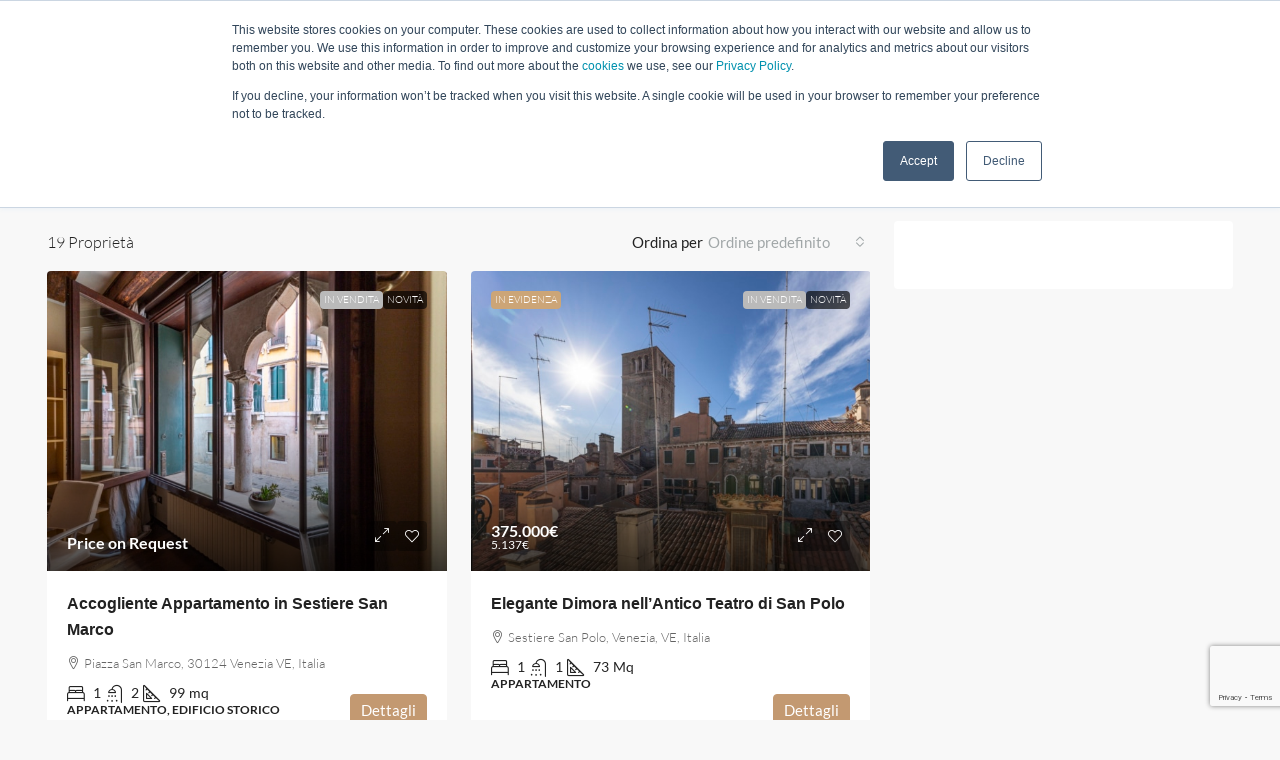

--- FILE ---
content_type: text/html; charset=utf-8
request_url: https://www.google.com/recaptcha/api2/anchor?ar=1&k=6LcrzzIjAAAAAFoPgY9GGYxmJ9Up-cPFrZcNJu7Y&co=aHR0cHM6Ly9lZGVsd2Vpc3NyZS5pdDo0NDM.&hl=en&v=N67nZn4AqZkNcbeMu4prBgzg&size=invisible&anchor-ms=20000&execute-ms=30000&cb=vw4n8crjt37o
body_size: 48821
content:
<!DOCTYPE HTML><html dir="ltr" lang="en"><head><meta http-equiv="Content-Type" content="text/html; charset=UTF-8">
<meta http-equiv="X-UA-Compatible" content="IE=edge">
<title>reCAPTCHA</title>
<style type="text/css">
/* cyrillic-ext */
@font-face {
  font-family: 'Roboto';
  font-style: normal;
  font-weight: 400;
  font-stretch: 100%;
  src: url(//fonts.gstatic.com/s/roboto/v48/KFO7CnqEu92Fr1ME7kSn66aGLdTylUAMa3GUBHMdazTgWw.woff2) format('woff2');
  unicode-range: U+0460-052F, U+1C80-1C8A, U+20B4, U+2DE0-2DFF, U+A640-A69F, U+FE2E-FE2F;
}
/* cyrillic */
@font-face {
  font-family: 'Roboto';
  font-style: normal;
  font-weight: 400;
  font-stretch: 100%;
  src: url(//fonts.gstatic.com/s/roboto/v48/KFO7CnqEu92Fr1ME7kSn66aGLdTylUAMa3iUBHMdazTgWw.woff2) format('woff2');
  unicode-range: U+0301, U+0400-045F, U+0490-0491, U+04B0-04B1, U+2116;
}
/* greek-ext */
@font-face {
  font-family: 'Roboto';
  font-style: normal;
  font-weight: 400;
  font-stretch: 100%;
  src: url(//fonts.gstatic.com/s/roboto/v48/KFO7CnqEu92Fr1ME7kSn66aGLdTylUAMa3CUBHMdazTgWw.woff2) format('woff2');
  unicode-range: U+1F00-1FFF;
}
/* greek */
@font-face {
  font-family: 'Roboto';
  font-style: normal;
  font-weight: 400;
  font-stretch: 100%;
  src: url(//fonts.gstatic.com/s/roboto/v48/KFO7CnqEu92Fr1ME7kSn66aGLdTylUAMa3-UBHMdazTgWw.woff2) format('woff2');
  unicode-range: U+0370-0377, U+037A-037F, U+0384-038A, U+038C, U+038E-03A1, U+03A3-03FF;
}
/* math */
@font-face {
  font-family: 'Roboto';
  font-style: normal;
  font-weight: 400;
  font-stretch: 100%;
  src: url(//fonts.gstatic.com/s/roboto/v48/KFO7CnqEu92Fr1ME7kSn66aGLdTylUAMawCUBHMdazTgWw.woff2) format('woff2');
  unicode-range: U+0302-0303, U+0305, U+0307-0308, U+0310, U+0312, U+0315, U+031A, U+0326-0327, U+032C, U+032F-0330, U+0332-0333, U+0338, U+033A, U+0346, U+034D, U+0391-03A1, U+03A3-03A9, U+03B1-03C9, U+03D1, U+03D5-03D6, U+03F0-03F1, U+03F4-03F5, U+2016-2017, U+2034-2038, U+203C, U+2040, U+2043, U+2047, U+2050, U+2057, U+205F, U+2070-2071, U+2074-208E, U+2090-209C, U+20D0-20DC, U+20E1, U+20E5-20EF, U+2100-2112, U+2114-2115, U+2117-2121, U+2123-214F, U+2190, U+2192, U+2194-21AE, U+21B0-21E5, U+21F1-21F2, U+21F4-2211, U+2213-2214, U+2216-22FF, U+2308-230B, U+2310, U+2319, U+231C-2321, U+2336-237A, U+237C, U+2395, U+239B-23B7, U+23D0, U+23DC-23E1, U+2474-2475, U+25AF, U+25B3, U+25B7, U+25BD, U+25C1, U+25CA, U+25CC, U+25FB, U+266D-266F, U+27C0-27FF, U+2900-2AFF, U+2B0E-2B11, U+2B30-2B4C, U+2BFE, U+3030, U+FF5B, U+FF5D, U+1D400-1D7FF, U+1EE00-1EEFF;
}
/* symbols */
@font-face {
  font-family: 'Roboto';
  font-style: normal;
  font-weight: 400;
  font-stretch: 100%;
  src: url(//fonts.gstatic.com/s/roboto/v48/KFO7CnqEu92Fr1ME7kSn66aGLdTylUAMaxKUBHMdazTgWw.woff2) format('woff2');
  unicode-range: U+0001-000C, U+000E-001F, U+007F-009F, U+20DD-20E0, U+20E2-20E4, U+2150-218F, U+2190, U+2192, U+2194-2199, U+21AF, U+21E6-21F0, U+21F3, U+2218-2219, U+2299, U+22C4-22C6, U+2300-243F, U+2440-244A, U+2460-24FF, U+25A0-27BF, U+2800-28FF, U+2921-2922, U+2981, U+29BF, U+29EB, U+2B00-2BFF, U+4DC0-4DFF, U+FFF9-FFFB, U+10140-1018E, U+10190-1019C, U+101A0, U+101D0-101FD, U+102E0-102FB, U+10E60-10E7E, U+1D2C0-1D2D3, U+1D2E0-1D37F, U+1F000-1F0FF, U+1F100-1F1AD, U+1F1E6-1F1FF, U+1F30D-1F30F, U+1F315, U+1F31C, U+1F31E, U+1F320-1F32C, U+1F336, U+1F378, U+1F37D, U+1F382, U+1F393-1F39F, U+1F3A7-1F3A8, U+1F3AC-1F3AF, U+1F3C2, U+1F3C4-1F3C6, U+1F3CA-1F3CE, U+1F3D4-1F3E0, U+1F3ED, U+1F3F1-1F3F3, U+1F3F5-1F3F7, U+1F408, U+1F415, U+1F41F, U+1F426, U+1F43F, U+1F441-1F442, U+1F444, U+1F446-1F449, U+1F44C-1F44E, U+1F453, U+1F46A, U+1F47D, U+1F4A3, U+1F4B0, U+1F4B3, U+1F4B9, U+1F4BB, U+1F4BF, U+1F4C8-1F4CB, U+1F4D6, U+1F4DA, U+1F4DF, U+1F4E3-1F4E6, U+1F4EA-1F4ED, U+1F4F7, U+1F4F9-1F4FB, U+1F4FD-1F4FE, U+1F503, U+1F507-1F50B, U+1F50D, U+1F512-1F513, U+1F53E-1F54A, U+1F54F-1F5FA, U+1F610, U+1F650-1F67F, U+1F687, U+1F68D, U+1F691, U+1F694, U+1F698, U+1F6AD, U+1F6B2, U+1F6B9-1F6BA, U+1F6BC, U+1F6C6-1F6CF, U+1F6D3-1F6D7, U+1F6E0-1F6EA, U+1F6F0-1F6F3, U+1F6F7-1F6FC, U+1F700-1F7FF, U+1F800-1F80B, U+1F810-1F847, U+1F850-1F859, U+1F860-1F887, U+1F890-1F8AD, U+1F8B0-1F8BB, U+1F8C0-1F8C1, U+1F900-1F90B, U+1F93B, U+1F946, U+1F984, U+1F996, U+1F9E9, U+1FA00-1FA6F, U+1FA70-1FA7C, U+1FA80-1FA89, U+1FA8F-1FAC6, U+1FACE-1FADC, U+1FADF-1FAE9, U+1FAF0-1FAF8, U+1FB00-1FBFF;
}
/* vietnamese */
@font-face {
  font-family: 'Roboto';
  font-style: normal;
  font-weight: 400;
  font-stretch: 100%;
  src: url(//fonts.gstatic.com/s/roboto/v48/KFO7CnqEu92Fr1ME7kSn66aGLdTylUAMa3OUBHMdazTgWw.woff2) format('woff2');
  unicode-range: U+0102-0103, U+0110-0111, U+0128-0129, U+0168-0169, U+01A0-01A1, U+01AF-01B0, U+0300-0301, U+0303-0304, U+0308-0309, U+0323, U+0329, U+1EA0-1EF9, U+20AB;
}
/* latin-ext */
@font-face {
  font-family: 'Roboto';
  font-style: normal;
  font-weight: 400;
  font-stretch: 100%;
  src: url(//fonts.gstatic.com/s/roboto/v48/KFO7CnqEu92Fr1ME7kSn66aGLdTylUAMa3KUBHMdazTgWw.woff2) format('woff2');
  unicode-range: U+0100-02BA, U+02BD-02C5, U+02C7-02CC, U+02CE-02D7, U+02DD-02FF, U+0304, U+0308, U+0329, U+1D00-1DBF, U+1E00-1E9F, U+1EF2-1EFF, U+2020, U+20A0-20AB, U+20AD-20C0, U+2113, U+2C60-2C7F, U+A720-A7FF;
}
/* latin */
@font-face {
  font-family: 'Roboto';
  font-style: normal;
  font-weight: 400;
  font-stretch: 100%;
  src: url(//fonts.gstatic.com/s/roboto/v48/KFO7CnqEu92Fr1ME7kSn66aGLdTylUAMa3yUBHMdazQ.woff2) format('woff2');
  unicode-range: U+0000-00FF, U+0131, U+0152-0153, U+02BB-02BC, U+02C6, U+02DA, U+02DC, U+0304, U+0308, U+0329, U+2000-206F, U+20AC, U+2122, U+2191, U+2193, U+2212, U+2215, U+FEFF, U+FFFD;
}
/* cyrillic-ext */
@font-face {
  font-family: 'Roboto';
  font-style: normal;
  font-weight: 500;
  font-stretch: 100%;
  src: url(//fonts.gstatic.com/s/roboto/v48/KFO7CnqEu92Fr1ME7kSn66aGLdTylUAMa3GUBHMdazTgWw.woff2) format('woff2');
  unicode-range: U+0460-052F, U+1C80-1C8A, U+20B4, U+2DE0-2DFF, U+A640-A69F, U+FE2E-FE2F;
}
/* cyrillic */
@font-face {
  font-family: 'Roboto';
  font-style: normal;
  font-weight: 500;
  font-stretch: 100%;
  src: url(//fonts.gstatic.com/s/roboto/v48/KFO7CnqEu92Fr1ME7kSn66aGLdTylUAMa3iUBHMdazTgWw.woff2) format('woff2');
  unicode-range: U+0301, U+0400-045F, U+0490-0491, U+04B0-04B1, U+2116;
}
/* greek-ext */
@font-face {
  font-family: 'Roboto';
  font-style: normal;
  font-weight: 500;
  font-stretch: 100%;
  src: url(//fonts.gstatic.com/s/roboto/v48/KFO7CnqEu92Fr1ME7kSn66aGLdTylUAMa3CUBHMdazTgWw.woff2) format('woff2');
  unicode-range: U+1F00-1FFF;
}
/* greek */
@font-face {
  font-family: 'Roboto';
  font-style: normal;
  font-weight: 500;
  font-stretch: 100%;
  src: url(//fonts.gstatic.com/s/roboto/v48/KFO7CnqEu92Fr1ME7kSn66aGLdTylUAMa3-UBHMdazTgWw.woff2) format('woff2');
  unicode-range: U+0370-0377, U+037A-037F, U+0384-038A, U+038C, U+038E-03A1, U+03A3-03FF;
}
/* math */
@font-face {
  font-family: 'Roboto';
  font-style: normal;
  font-weight: 500;
  font-stretch: 100%;
  src: url(//fonts.gstatic.com/s/roboto/v48/KFO7CnqEu92Fr1ME7kSn66aGLdTylUAMawCUBHMdazTgWw.woff2) format('woff2');
  unicode-range: U+0302-0303, U+0305, U+0307-0308, U+0310, U+0312, U+0315, U+031A, U+0326-0327, U+032C, U+032F-0330, U+0332-0333, U+0338, U+033A, U+0346, U+034D, U+0391-03A1, U+03A3-03A9, U+03B1-03C9, U+03D1, U+03D5-03D6, U+03F0-03F1, U+03F4-03F5, U+2016-2017, U+2034-2038, U+203C, U+2040, U+2043, U+2047, U+2050, U+2057, U+205F, U+2070-2071, U+2074-208E, U+2090-209C, U+20D0-20DC, U+20E1, U+20E5-20EF, U+2100-2112, U+2114-2115, U+2117-2121, U+2123-214F, U+2190, U+2192, U+2194-21AE, U+21B0-21E5, U+21F1-21F2, U+21F4-2211, U+2213-2214, U+2216-22FF, U+2308-230B, U+2310, U+2319, U+231C-2321, U+2336-237A, U+237C, U+2395, U+239B-23B7, U+23D0, U+23DC-23E1, U+2474-2475, U+25AF, U+25B3, U+25B7, U+25BD, U+25C1, U+25CA, U+25CC, U+25FB, U+266D-266F, U+27C0-27FF, U+2900-2AFF, U+2B0E-2B11, U+2B30-2B4C, U+2BFE, U+3030, U+FF5B, U+FF5D, U+1D400-1D7FF, U+1EE00-1EEFF;
}
/* symbols */
@font-face {
  font-family: 'Roboto';
  font-style: normal;
  font-weight: 500;
  font-stretch: 100%;
  src: url(//fonts.gstatic.com/s/roboto/v48/KFO7CnqEu92Fr1ME7kSn66aGLdTylUAMaxKUBHMdazTgWw.woff2) format('woff2');
  unicode-range: U+0001-000C, U+000E-001F, U+007F-009F, U+20DD-20E0, U+20E2-20E4, U+2150-218F, U+2190, U+2192, U+2194-2199, U+21AF, U+21E6-21F0, U+21F3, U+2218-2219, U+2299, U+22C4-22C6, U+2300-243F, U+2440-244A, U+2460-24FF, U+25A0-27BF, U+2800-28FF, U+2921-2922, U+2981, U+29BF, U+29EB, U+2B00-2BFF, U+4DC0-4DFF, U+FFF9-FFFB, U+10140-1018E, U+10190-1019C, U+101A0, U+101D0-101FD, U+102E0-102FB, U+10E60-10E7E, U+1D2C0-1D2D3, U+1D2E0-1D37F, U+1F000-1F0FF, U+1F100-1F1AD, U+1F1E6-1F1FF, U+1F30D-1F30F, U+1F315, U+1F31C, U+1F31E, U+1F320-1F32C, U+1F336, U+1F378, U+1F37D, U+1F382, U+1F393-1F39F, U+1F3A7-1F3A8, U+1F3AC-1F3AF, U+1F3C2, U+1F3C4-1F3C6, U+1F3CA-1F3CE, U+1F3D4-1F3E0, U+1F3ED, U+1F3F1-1F3F3, U+1F3F5-1F3F7, U+1F408, U+1F415, U+1F41F, U+1F426, U+1F43F, U+1F441-1F442, U+1F444, U+1F446-1F449, U+1F44C-1F44E, U+1F453, U+1F46A, U+1F47D, U+1F4A3, U+1F4B0, U+1F4B3, U+1F4B9, U+1F4BB, U+1F4BF, U+1F4C8-1F4CB, U+1F4D6, U+1F4DA, U+1F4DF, U+1F4E3-1F4E6, U+1F4EA-1F4ED, U+1F4F7, U+1F4F9-1F4FB, U+1F4FD-1F4FE, U+1F503, U+1F507-1F50B, U+1F50D, U+1F512-1F513, U+1F53E-1F54A, U+1F54F-1F5FA, U+1F610, U+1F650-1F67F, U+1F687, U+1F68D, U+1F691, U+1F694, U+1F698, U+1F6AD, U+1F6B2, U+1F6B9-1F6BA, U+1F6BC, U+1F6C6-1F6CF, U+1F6D3-1F6D7, U+1F6E0-1F6EA, U+1F6F0-1F6F3, U+1F6F7-1F6FC, U+1F700-1F7FF, U+1F800-1F80B, U+1F810-1F847, U+1F850-1F859, U+1F860-1F887, U+1F890-1F8AD, U+1F8B0-1F8BB, U+1F8C0-1F8C1, U+1F900-1F90B, U+1F93B, U+1F946, U+1F984, U+1F996, U+1F9E9, U+1FA00-1FA6F, U+1FA70-1FA7C, U+1FA80-1FA89, U+1FA8F-1FAC6, U+1FACE-1FADC, U+1FADF-1FAE9, U+1FAF0-1FAF8, U+1FB00-1FBFF;
}
/* vietnamese */
@font-face {
  font-family: 'Roboto';
  font-style: normal;
  font-weight: 500;
  font-stretch: 100%;
  src: url(//fonts.gstatic.com/s/roboto/v48/KFO7CnqEu92Fr1ME7kSn66aGLdTylUAMa3OUBHMdazTgWw.woff2) format('woff2');
  unicode-range: U+0102-0103, U+0110-0111, U+0128-0129, U+0168-0169, U+01A0-01A1, U+01AF-01B0, U+0300-0301, U+0303-0304, U+0308-0309, U+0323, U+0329, U+1EA0-1EF9, U+20AB;
}
/* latin-ext */
@font-face {
  font-family: 'Roboto';
  font-style: normal;
  font-weight: 500;
  font-stretch: 100%;
  src: url(//fonts.gstatic.com/s/roboto/v48/KFO7CnqEu92Fr1ME7kSn66aGLdTylUAMa3KUBHMdazTgWw.woff2) format('woff2');
  unicode-range: U+0100-02BA, U+02BD-02C5, U+02C7-02CC, U+02CE-02D7, U+02DD-02FF, U+0304, U+0308, U+0329, U+1D00-1DBF, U+1E00-1E9F, U+1EF2-1EFF, U+2020, U+20A0-20AB, U+20AD-20C0, U+2113, U+2C60-2C7F, U+A720-A7FF;
}
/* latin */
@font-face {
  font-family: 'Roboto';
  font-style: normal;
  font-weight: 500;
  font-stretch: 100%;
  src: url(//fonts.gstatic.com/s/roboto/v48/KFO7CnqEu92Fr1ME7kSn66aGLdTylUAMa3yUBHMdazQ.woff2) format('woff2');
  unicode-range: U+0000-00FF, U+0131, U+0152-0153, U+02BB-02BC, U+02C6, U+02DA, U+02DC, U+0304, U+0308, U+0329, U+2000-206F, U+20AC, U+2122, U+2191, U+2193, U+2212, U+2215, U+FEFF, U+FFFD;
}
/* cyrillic-ext */
@font-face {
  font-family: 'Roboto';
  font-style: normal;
  font-weight: 900;
  font-stretch: 100%;
  src: url(//fonts.gstatic.com/s/roboto/v48/KFO7CnqEu92Fr1ME7kSn66aGLdTylUAMa3GUBHMdazTgWw.woff2) format('woff2');
  unicode-range: U+0460-052F, U+1C80-1C8A, U+20B4, U+2DE0-2DFF, U+A640-A69F, U+FE2E-FE2F;
}
/* cyrillic */
@font-face {
  font-family: 'Roboto';
  font-style: normal;
  font-weight: 900;
  font-stretch: 100%;
  src: url(//fonts.gstatic.com/s/roboto/v48/KFO7CnqEu92Fr1ME7kSn66aGLdTylUAMa3iUBHMdazTgWw.woff2) format('woff2');
  unicode-range: U+0301, U+0400-045F, U+0490-0491, U+04B0-04B1, U+2116;
}
/* greek-ext */
@font-face {
  font-family: 'Roboto';
  font-style: normal;
  font-weight: 900;
  font-stretch: 100%;
  src: url(//fonts.gstatic.com/s/roboto/v48/KFO7CnqEu92Fr1ME7kSn66aGLdTylUAMa3CUBHMdazTgWw.woff2) format('woff2');
  unicode-range: U+1F00-1FFF;
}
/* greek */
@font-face {
  font-family: 'Roboto';
  font-style: normal;
  font-weight: 900;
  font-stretch: 100%;
  src: url(//fonts.gstatic.com/s/roboto/v48/KFO7CnqEu92Fr1ME7kSn66aGLdTylUAMa3-UBHMdazTgWw.woff2) format('woff2');
  unicode-range: U+0370-0377, U+037A-037F, U+0384-038A, U+038C, U+038E-03A1, U+03A3-03FF;
}
/* math */
@font-face {
  font-family: 'Roboto';
  font-style: normal;
  font-weight: 900;
  font-stretch: 100%;
  src: url(//fonts.gstatic.com/s/roboto/v48/KFO7CnqEu92Fr1ME7kSn66aGLdTylUAMawCUBHMdazTgWw.woff2) format('woff2');
  unicode-range: U+0302-0303, U+0305, U+0307-0308, U+0310, U+0312, U+0315, U+031A, U+0326-0327, U+032C, U+032F-0330, U+0332-0333, U+0338, U+033A, U+0346, U+034D, U+0391-03A1, U+03A3-03A9, U+03B1-03C9, U+03D1, U+03D5-03D6, U+03F0-03F1, U+03F4-03F5, U+2016-2017, U+2034-2038, U+203C, U+2040, U+2043, U+2047, U+2050, U+2057, U+205F, U+2070-2071, U+2074-208E, U+2090-209C, U+20D0-20DC, U+20E1, U+20E5-20EF, U+2100-2112, U+2114-2115, U+2117-2121, U+2123-214F, U+2190, U+2192, U+2194-21AE, U+21B0-21E5, U+21F1-21F2, U+21F4-2211, U+2213-2214, U+2216-22FF, U+2308-230B, U+2310, U+2319, U+231C-2321, U+2336-237A, U+237C, U+2395, U+239B-23B7, U+23D0, U+23DC-23E1, U+2474-2475, U+25AF, U+25B3, U+25B7, U+25BD, U+25C1, U+25CA, U+25CC, U+25FB, U+266D-266F, U+27C0-27FF, U+2900-2AFF, U+2B0E-2B11, U+2B30-2B4C, U+2BFE, U+3030, U+FF5B, U+FF5D, U+1D400-1D7FF, U+1EE00-1EEFF;
}
/* symbols */
@font-face {
  font-family: 'Roboto';
  font-style: normal;
  font-weight: 900;
  font-stretch: 100%;
  src: url(//fonts.gstatic.com/s/roboto/v48/KFO7CnqEu92Fr1ME7kSn66aGLdTylUAMaxKUBHMdazTgWw.woff2) format('woff2');
  unicode-range: U+0001-000C, U+000E-001F, U+007F-009F, U+20DD-20E0, U+20E2-20E4, U+2150-218F, U+2190, U+2192, U+2194-2199, U+21AF, U+21E6-21F0, U+21F3, U+2218-2219, U+2299, U+22C4-22C6, U+2300-243F, U+2440-244A, U+2460-24FF, U+25A0-27BF, U+2800-28FF, U+2921-2922, U+2981, U+29BF, U+29EB, U+2B00-2BFF, U+4DC0-4DFF, U+FFF9-FFFB, U+10140-1018E, U+10190-1019C, U+101A0, U+101D0-101FD, U+102E0-102FB, U+10E60-10E7E, U+1D2C0-1D2D3, U+1D2E0-1D37F, U+1F000-1F0FF, U+1F100-1F1AD, U+1F1E6-1F1FF, U+1F30D-1F30F, U+1F315, U+1F31C, U+1F31E, U+1F320-1F32C, U+1F336, U+1F378, U+1F37D, U+1F382, U+1F393-1F39F, U+1F3A7-1F3A8, U+1F3AC-1F3AF, U+1F3C2, U+1F3C4-1F3C6, U+1F3CA-1F3CE, U+1F3D4-1F3E0, U+1F3ED, U+1F3F1-1F3F3, U+1F3F5-1F3F7, U+1F408, U+1F415, U+1F41F, U+1F426, U+1F43F, U+1F441-1F442, U+1F444, U+1F446-1F449, U+1F44C-1F44E, U+1F453, U+1F46A, U+1F47D, U+1F4A3, U+1F4B0, U+1F4B3, U+1F4B9, U+1F4BB, U+1F4BF, U+1F4C8-1F4CB, U+1F4D6, U+1F4DA, U+1F4DF, U+1F4E3-1F4E6, U+1F4EA-1F4ED, U+1F4F7, U+1F4F9-1F4FB, U+1F4FD-1F4FE, U+1F503, U+1F507-1F50B, U+1F50D, U+1F512-1F513, U+1F53E-1F54A, U+1F54F-1F5FA, U+1F610, U+1F650-1F67F, U+1F687, U+1F68D, U+1F691, U+1F694, U+1F698, U+1F6AD, U+1F6B2, U+1F6B9-1F6BA, U+1F6BC, U+1F6C6-1F6CF, U+1F6D3-1F6D7, U+1F6E0-1F6EA, U+1F6F0-1F6F3, U+1F6F7-1F6FC, U+1F700-1F7FF, U+1F800-1F80B, U+1F810-1F847, U+1F850-1F859, U+1F860-1F887, U+1F890-1F8AD, U+1F8B0-1F8BB, U+1F8C0-1F8C1, U+1F900-1F90B, U+1F93B, U+1F946, U+1F984, U+1F996, U+1F9E9, U+1FA00-1FA6F, U+1FA70-1FA7C, U+1FA80-1FA89, U+1FA8F-1FAC6, U+1FACE-1FADC, U+1FADF-1FAE9, U+1FAF0-1FAF8, U+1FB00-1FBFF;
}
/* vietnamese */
@font-face {
  font-family: 'Roboto';
  font-style: normal;
  font-weight: 900;
  font-stretch: 100%;
  src: url(//fonts.gstatic.com/s/roboto/v48/KFO7CnqEu92Fr1ME7kSn66aGLdTylUAMa3OUBHMdazTgWw.woff2) format('woff2');
  unicode-range: U+0102-0103, U+0110-0111, U+0128-0129, U+0168-0169, U+01A0-01A1, U+01AF-01B0, U+0300-0301, U+0303-0304, U+0308-0309, U+0323, U+0329, U+1EA0-1EF9, U+20AB;
}
/* latin-ext */
@font-face {
  font-family: 'Roboto';
  font-style: normal;
  font-weight: 900;
  font-stretch: 100%;
  src: url(//fonts.gstatic.com/s/roboto/v48/KFO7CnqEu92Fr1ME7kSn66aGLdTylUAMa3KUBHMdazTgWw.woff2) format('woff2');
  unicode-range: U+0100-02BA, U+02BD-02C5, U+02C7-02CC, U+02CE-02D7, U+02DD-02FF, U+0304, U+0308, U+0329, U+1D00-1DBF, U+1E00-1E9F, U+1EF2-1EFF, U+2020, U+20A0-20AB, U+20AD-20C0, U+2113, U+2C60-2C7F, U+A720-A7FF;
}
/* latin */
@font-face {
  font-family: 'Roboto';
  font-style: normal;
  font-weight: 900;
  font-stretch: 100%;
  src: url(//fonts.gstatic.com/s/roboto/v48/KFO7CnqEu92Fr1ME7kSn66aGLdTylUAMa3yUBHMdazQ.woff2) format('woff2');
  unicode-range: U+0000-00FF, U+0131, U+0152-0153, U+02BB-02BC, U+02C6, U+02DA, U+02DC, U+0304, U+0308, U+0329, U+2000-206F, U+20AC, U+2122, U+2191, U+2193, U+2212, U+2215, U+FEFF, U+FFFD;
}

</style>
<link rel="stylesheet" type="text/css" href="https://www.gstatic.com/recaptcha/releases/N67nZn4AqZkNcbeMu4prBgzg/styles__ltr.css">
<script nonce="pgV2vV5Mms0vTtGTde6olw" type="text/javascript">window['__recaptcha_api'] = 'https://www.google.com/recaptcha/api2/';</script>
<script type="text/javascript" src="https://www.gstatic.com/recaptcha/releases/N67nZn4AqZkNcbeMu4prBgzg/recaptcha__en.js" nonce="pgV2vV5Mms0vTtGTde6olw">
      
    </script></head>
<body><div id="rc-anchor-alert" class="rc-anchor-alert"></div>
<input type="hidden" id="recaptcha-token" value="[base64]">
<script type="text/javascript" nonce="pgV2vV5Mms0vTtGTde6olw">
      recaptcha.anchor.Main.init("[\x22ainput\x22,[\x22bgdata\x22,\x22\x22,\[base64]/[base64]/[base64]/ZyhXLGgpOnEoW04sMjEsbF0sVywwKSxoKSxmYWxzZSxmYWxzZSl9Y2F0Y2goayl7RygzNTgsVyk/[base64]/[base64]/[base64]/[base64]/[base64]/[base64]/[base64]/bmV3IEJbT10oRFswXSk6dz09Mj9uZXcgQltPXShEWzBdLERbMV0pOnc9PTM/bmV3IEJbT10oRFswXSxEWzFdLERbMl0pOnc9PTQ/[base64]/[base64]/[base64]/[base64]/[base64]\\u003d\x22,\[base64]\\u003d\x22,\x22wqwmwrk8w7JARsO5chBUCioWw6DDvxHDmMO+BisWSmkqw53Cvk1/d15BHHLDiVjCri0ydFMmwrbDi1/CsyxPXHIUWHsWBMK9w5kbYQPClsKUwrEnwroyRMOPDcKHChJ6OMO4woxkwqlOw5DCmsOTXsOEG2zDh8O5E8K/wqHCox5tw4bDv27CpynCscOIw5/[base64]/CscODw54vUMK0wqHDn8K2I8OhwoTDmcOhwpzCnTrCjWxUSHHDhsK6BU9iwqDDrcKnwotZw6jDssOewrTCh0R0TGsjwo8kwpbCiQ04w4YBw5kWw7jDqMO0QsKIQ8O3wozCusKowoDCvXJtw5zCkMOdYCgcOcK6HCTDtQ/[base64]/NsKnw7zCisKOwqXCuQ4VAsKEcHxQw5pAwr5Vwowgw7pww7XDgE4xIcOmwqJ4w7JCJVcnwo/DqDDDicK/wr7CgT7DicO9w6/DscOIQ0FdJkRFCFUPFMOzw43DlMKVw5h0IngkB8KAwpcedF3DhX1abEzDujldAEYwwonDmMKsET18w5J2w5VbwqjDjlXDpsOjC3TDtcOow6ZvwoQhwqUtw5/CqBJLAsKNecKOwohww4s1JcOhUSQXI2XCmg3DusOIwrfDnW1Fw57Cj1fDg8KUMkvCl8O0G8ODw40XC1XCuXYzQFfDvMKuZcONwo4FwpFMIyF6w4/Cs8KSLsKdwoprwovCtMK0ccOKSCwhwpY8YMKswr7CmR7CpMOiccOGYUDDp3dMKsOUwpMxw4fDh8OKD35cJVxVwqR2woc8D8K9w7w3wpXDhHFjwpnCnndOwpHCjgdKV8Otw7XDr8Kzw6/DnBpNC0HCl8OYXjttYsK3Ax7Ci3vCs8OIanTClj4BKXnDkyTCmsOiwq7Dg8ONDHjCjigwwp7DpSsVwqzCoMKrwo9dwrzDsBBGRxrDocO4w7d7LcO7wrLDjl7DjcOCUinCr1VhwpvChsKlwqsYwpgEP8KVC39fbcKcwrsBb8OtVMOzwpXCi8O3w7/[base64]/[base64]/DscKOGjnDr8KVd8OjAwFST8OnLW/CrD1Ew7nDuHDDl33CsHzDhTbDtnsTwq3Dvw/CisO3JGMoKcKSwp5zw7ghw4nDrxgkw4ZRBMKJYBvCucK4NMO1a0PCpx3DtCM6NQ8LOsOmPMOsw4Y+w6t5IcOJwrPDp08tFHjDs8Kewo9zH8OgMlbDj8O9wpnCv8KNwrdqwq1zaWhvMHXCqgTCokDDhl/CmMKPScOZb8OUI1/DpcO1cQjDilJtemDDk8K/GMONwrEIG3gnZcOvY8KbwrscbMKzw4fChkYVFCnCoj9+wowqwoPCpnrDgi9Cw4J/wqTCvHrCi8KNYsKowoTCjhNgwr/DlFBIUsKPWWgDw5lzw7EJw5hywpFnR8O+DsOpeMOwQcO9NsOzw4vDuGHCr37CsMKrwr/[base64]/DtSJyw4zDncKABSJeARdbasOtHDjCjBZ7dChYITvDqxPCvcOJD08mwp1hNsOefsKKZcKxw5RPwpTDrAJdZR7DpwxDXWZQw7x/MDDCgsOsc2vCkDYUwoFuKnNTw6PCocKRw7DDicO/w7tQw7rCqAV7wqPDmcOQw73CtMO0TAF1McOCZ3zCu8K9Y8OFMAjDnAA1w6XDu8Oywp7DkcKtw7wPe8OmAC/DuMO/w48Fw6rDkTXDk8OeZcOhJ8ONQcKickFNw55CWMOfPV7DhcKfdBfCmFnDrQ0fRcO2w7YtwoF9wqVNw7FEwqFtwph4JFMAwqpSw6sLY2zDtsKIK8KFb8KaHcKGU8OTTTjDvzYSw79KYyvCo8OnAFEhaMKPYRLChsOVR8OMwpjCpMKLWQvDrcKPXg/[base64]/Cl8Olw5IrNsKZEsORw41qw5jCkMKLw4RcQMOJVsO5LUrCg8KQw7QUw5B8amd+QsKgwqA/w4cKwpgPVcKswpQrwrV0MsO5KsOiw4UCwpjCjlbCisKIw63DsMO8Mjk+a8KtUDTCt8KWwphEwpHCscOHGsKRwqvCrcOiwoclfcKMw4YCGT7DkGorf8K/[base64]/CgsKFwrQYwrjChcOvw6bDoMO0NAxYFSfCmMOhLcKweHTDswo0LnnCmAR0w4XDrC/CjcOqwpsmwqE7Y0h/[base64]/w7Q2QsOOw5vDjsKZccK1wqpMwqtwwqvCtWHCiDfDjcOaNcKnMcKJwrjDvXl4S3khwqXCk8OQQMOxwqgDFcOZcS3CvsKcw77ClVrCncKEw5XDpcOrNsOTeBxze8OLNXkOw418w7rDvT5/wqVkw4cTSAnDmcKOw5g9NMKlwqrDo3xNVsOqwrLDpXnCjzUCw5UZwqIoJ8KhaEgrwqzDgMOMK1xewrUcw6PDnS5iw6PCmComcwPCmx8YQMKZw5LDhU9JI8O0U1QIOsOjMgU/[base64]/[base64]/[base64]/[base64]/CvHFFw6wlElPDpC7Cjjo/w5wPwo1Ww751Vm/[base64]/DlMK0DRYjaF8Yw44WwrxXw6MUw4xrCRDCglDDu2DCrkEFDMKIDSYnwokSwp3DnTrCusOLwq4iasKfVj7DsznCg8OJDk7Dnj3CpQhvG8O0UG94HFLDisODw6QXwqw3csO0w5/[base64]/[base64]/DgWLDocO/w77CunVew6xBLMONw5HCgkc2wpTDpcKEw4MtwrjDoW7DvUjDkGvChsOjwoDDpzjDoMKJZMKBWi7Cs8OUHMOqS2l8OMOlZMOXw4jCjsKSRMKDwrfDv8O/fMOCw7tZw4HDkMKew4NdF3zCpMO2w4waZMKZZnrDmcO3FSDChB4pa8OWLmTDkTJGAcOcMcOnb8KheVYjQzgIw6fCl3YZwog3IMOhwpbDj8O/w48dw6o8wo3DpMObJMKewp9JQFrCvMOCZMOmwoQhw4Mbw47Dt8OhwoYIwpLDnsKdw7xnw6TDqcKpwonCu8K8w7VuN17DlsOdMsO7wrTCnWdqwq3Ckwh+w6oaw4YQNMKWw78tw7xWw5/[base64]/CkAVEwr3ClMKzMGguwq5yfsOkw6TCvQXDtDo2woYiMcOjXMKmDjDDrwvDr8OlwpzDp8KwUDkYfl5fw5Yaw48pw43Dr8OYY2zCoMKBw5dZPjo/w5xew4DChMOdw5gtXcOJwpLDhSTDmj1VBsO1wo95McO5R2bDu8KpwqtYwozClsK7YRDDj8OMwptaw5wgw4jCgwcydMKFSTZnQFjCtcKbETYnwrDDgsK4OMOmwp3CgjMIHcKaSsKpw5/CmFQiW1rCiRMLRsKBDMKWw41IPRLCrMODDz9BDgRrbAdFHMOHFE/DsTPDvGk/wrjDtSsvw5kYw77CgWnDsHRlLU7DisOIaljClE87w4vDvwbCp8OCDcKfKyUkw5XDslDDoRNSw6TDvMOlBsOnV8KSwq7Dq8Kufk8aa3LCi8O2RD3Dl8OESsK3VcKlEDvCrlomwpfDlh3DgEHCuCpBw7rDicKWw4jCmGFVQsO8w48vNV1cwq5/[base64]/[base64]/Dp0ACwpgmw4U0ZUAqesKxw75Hw4czDsOyw7YSa8KYIMKXaw/DrsKGOhZIwrrDm8K8QwAZKDjDnMOFw49OVBw6w5IQwobDpsKPZMO9w6gPwpPClGnDjcOyw4HDhcOza8OWR8Ouw6zDisK/bsKAdcK0wojCkz7CokXCvk59PwLDi8Omw6bDvBrCtcOJwoxiw7fCuW0fw5bDmColcsKRIXLCs27Dgj/[base64]/[base64]/[base64]/BMO5wpPDscKWb1fCqMORIMOCGsKwNxUVSWzCrsKGTMKOwpxTw4nCvy8twqIYw73Ck8ODS05uSAIEwqHDnSrCpX/CkmnDnsOGM8Krw7fDsADDu8KyZQjDvDRxw4I5aMKvwpXDscKaBsOYwqLCtsKyGnjCgDjCqRPCtFbDkwY2w5g/[base64]/Cr8OMwpXDusOqBMKSwpkiVlUmwrvDjsO5U3HCkMOgw7zCp8OiwocyH8KhYlgFNkNSIsORa8KaccOwBQvCgR7Cu8K+w5lGGj/Ds8KdwojDnAJvRsOLwo9Qw7RSw4UfwqbCmk0JQxnDi0TDq8O1bMO9wptTwq/[base64]/CqMK1AilSwpbCrHjDosOSJcKxM2h0X8KbS8KNw7DCm3/ClMOCSMOxw7vCvsKQw51dL0PCrcKsw6d8w6nDicOFM8Kgd8KIwrHDhMOywo4qYMKzasKXc8OXw78kw7RUf2xqcyzCj8KSKUDDkcO8w4hrw4rDhcO3a3nDpVJrwpTCqBg3IUAYJMKEesKVW2ZDw7/CtFpmw5zCuwRJDcKoawvDrsOkwqUpwpsRwrVyw6nDnMKlw7/DuArCsGB/[base64]/DqTZnwrxGw6dbwrXDsUjDgsOrFxLDrsONwpd6FsKZwrjDmlPDvcK1wrsWwpdGUcKsfMKDNMK8YMKUDcO+dWjDqkvChcOIwrjDjAjCkBNvw6syM1HDjcKuw6/Dv8O7akTDgxrDicKRw6XDh1JidsKtw4Jtw7PCgn7DuMOXw7xLwro/bn7CuRM4cxjDhMOmUMOWMcKkwojDggYAQsOuwqEJw6jCon4/esOgwp4nw4nDv8Kkw7RAwq0YPhJjw68GFiTCksKPwowdw6nDiwM+wohARSViA3TCmlA+wrLDt8K+NcOaNsOjD1vCjsKHwrTDtsKkw54Ywp5DFArCgRfDoDtEwo3DqEUnCGrDvQNgUAQ4w7XDksKxw5xww6/Ck8KoKMKaBMKiAsKSIGZ6wq/Dsx/CmDrDlArDs0DCisKbCsKVWFcTCE0IFMOSw4tnw65/R8K5woHDnUAHHRAmw7/CqR03Ph/CjjY3wovCkAAiL8KpacKvwrHDpFRXwqcOw5LCusKMwrLCon05wo9OwqtDwqbDuhZ+w4QHCw4LwqkVDsOqwrvDmAJKwrg0ecO5w5LDm8O1woHDpkNSc2sBSAfCg8KOQDnDtQc6fMO/[base64]/[base64]/[base64]/ZMOxw5fDtsKBZsKYw5oaIcK9IMKIwpAuwoIPRcKDw6UAwobChHRyRmE0wr/[base64]/wr56M8Ocw4EGb8K0CcKfRVxzwqjDh8OrwqvCi1sLwo9zwoTCvmDDmsK7Y19Pw49sw61SMgjDusOncm/CijsRwo1tw6k/ZcOwTwkxw7HCqsKUGsK/w4Vfw7pWcBwufzHDnW0qAcK3OzXDmsKXecKeVXUbBsOqNcOpwp3DrgjDncOUwpgqw7VFIEJyw63CoDImRMORwpEEwo3CiMK6PmEww5rDnCxlwpfDlQlpP1/CnF3DhcO0b2tTw4bDvMOdwr8GwpPDriTCqDfCvDrDmE8oPybCk8Kkw613JsKDLih9w58tw68XwojDulYKNsKTwpTCmMOtwpPDvsKFZcKXPcOXXMOiScKIMMK/w7/Cs8OZXMOBaVZrwrbChMOiEMKLd8KmX3vDokjCjMO6worCksOeHgsKw5zDsMOgw7piw7fDm8K9wrnCksKvfw/DkljDt17DuX/DsMKcM3fCjyheD8KDw6QhMsOaZsOYw5YZw4fDjF7Dmjsyw6vCmsO6w64kWcKQF24GOcOuR1/Co3jDpMKBSg8sI8KIfDldwqVFZXzChGk7GEvCksKIwoc/TW/Cg1XCmEzDqgsAw6hVw4DDp8KDwobCkcKww7zDpRTCisKjAH3CvMOxI8K/wrglEcKpc8Oyw5dyw4EkKinDuiHDomoKKcKgP2DCujLDplIFdAB7w6ANwpRJwpMLw57Dj2rDksONw4kOcsKWKEHCij9QworDpsOhc1N9VMO6GsOmQk/Dt8KNSAlsw5cJYsKDcsO2F1Vja8OKw4XDk2luwrUnwrzCl3jCuR7CmD8IbX/CpMOWwo/[base64]/DvFhkw6TCgMOjw4QgJcOea8OhwoXChzLCshfDkTAOQcKOblvDoS1wGcKRw4Yfw7BTeMK1ZTkPw5XCn2dobx0Fw7zDicKEBxHCo8O5wr3Dv8Oiw6UcA1JDwpPCucKyw4cAEMKjw67DtcK0IcK5w5TClcOnwrHCvmEsLMKgwrZiw6R2FsK9wobDncKiai/[base64]/[base64]/CvcOQwqJmbTNvJMKow6QiwqrDucOKQsO8ZMOBw7/[base64]/[base64]/DvcK+HsO+wp/[base64]/w69pw6NRwonDvsOMRMOOEcODw5wIwqIcDcOsKUUIw7TCmic4w5zDtDcBwpPDpEnDmnkww6rChsOTwqh7GjPDkMOmwqAxN8O2fcKAw74KJ8OqPU0/UHvDpMK3e8OoZ8O8GxQEdMK+DcOHchFGGhXDhsOSw51YYMOPem01MzFzw4jCg8KwUmXDp3TDkCfDh3jDoMKvwpBpJsOLwoXDiD/CmcOTEBHDuXFHdwYJVsK8S8K9WzLDiClBw5UJCCjDvMKcw7TCjcOuA1sGw4TCrhcRfnbChMOnwqvCpcO+wp3Cm8K1w7XCgsOjwotKME3CncKRaGMMIMK/[base64]/CocKPw7zCpsKGUMOewqPCo8K5a8K5dsK2wqE2FH/CgWtuasKGw6rClcK4c8OUSsOxw6AwFmPCuDnDhi9oJAt9Xn9wM3M2wq0/w5MQwqDDjsKTNcKGwpLDlQBpE18OccK1dQjDjcKsw47DusKUe1fDjsO3MlrDlMKAHF7CoyRmwqLCgGp6wpbDmCtMOBPDrcOCRkwcQSl0wrLDkGBNVw4awrkSLsONwrEbXsK2woQSw4khUMOYwq/DuHgfwrrDsWvCgcKzcWfDpcKcY8OIRMKbwoXDmsKNdW0Jw5rCnxF7A8K6wpgiQgDDpw4vw4BJBUJCwqTCg3RBwrLDgsOGSsKZwqHCmzPDsHY5w7vDqxN8SxR2M3rDqhZTB8KPfijDsMOQw41VbgUzwq8bwo5PCEnChMKES2VmPEM6wq/[base64]/w43Dl8KGBcOiKsK5NcKdw6rCoFTCrznDlcKVXMO9wqZ5wpvDuDBobE7DvCXCrVFfCFJjwoDCmlvCn8OlIRXCtcKJRcKVcMKMb2PCi8KGwpzDmcKvEhrCoGDDqHM+w4PCuMKrw7rCmsKmwq5UfQDCmsOjwpwuL8OUw4/Cl1HDs8OnwofDrW1xUMONwq4+DsKVwqPCsHgpDVHDs2gTw7nDhMK1wo8qcgnCvlNQw7jCu04nJ2HDtnhwdMOvwqM4FMObanRCw67CusK0w5PDnsO5w5/DgW/[base64]/wqHCmMOmW23CtX5Nw7s9w5vDjMOkEGnDvMOHQFvDssKKwrHCr8O5wrrCg8KrasOmEEjDqcOOB8KRwp4YfUTCiMOlwps4fsK4wonDhABTR8OgJMOgwr/Cs8KMEiDCsMKWPMKPw4fDqyfCsTLDsMOWDyAYwrbDt8OQbhIWw4Q3wrAnCcOhwrNIM8KUwqzDpjTCow4VQsKPw4/DsHxsw4vDvXw4w4FWwrMCw6gDdXnDnQbCjGHChcOJZ8OxPMK9w4HCt8K0wpU1woXDicKDCMOZw6p0w7V2fxM7Ijo6wr/CpcKkLQXDmcKoYcKoBcKgP3bDvcONwrvDtioYaCHDksK6U8OPwqsMBivDpnp7w4LCpQzCpCLDvcKLUcKTfFzDgxXCgT/Ds8OQw5bCqcOBwqrDugcUw5HDt8OEfsKZw5ZtbcOmecKbwrk3OMK/wp90UcKEw7vCvCcqG0XCqcOGY2gPwql/woHCj8KVPsOKwotFw7LDjMKCFWpaEcKdVMK7wrbCjXzCjsKyw4bChMOhEsO4worDt8KdNAvCrMKcIcKUwosPKz4ePsO7w41kD8OcwqbClQrDj8K+ag/[base64]/CqXTDgnNGOsOPZ3DDs8Kpwq0WwpfCpMKQwrvDpR0Pw5w8woDCg2zDvghxMShZGMO4w7zDssO3L8KDTsOsV8OcThREQzB0A8Kuwr1XGBbCtcKjwqTCvnglw7XCjG5pL8KEZQ3DkMKSw6nDv8OjcSNFH8OKUT/CuUkXwpjCmMKBCcOtw4vDoifCkU/DuEvCiV3CvsOgw4TCpsO9w5IMw73DuXHClsOlOBh+wqAiw5TCpcK3wqjCi8KGwrV7woHCocO8MQjCuzzCk3VYTMOAA8OARmRSD1XCiEc9wqQ1wpbDrxVRwos9woh8DB3CrcKpw5rDusKTVMOETcKNUnLDoE3CnhPCoMKQdkvCncKFGRAHwobCnU/ClMKywr7DgTHCj308wqJGecOpb1Y5wrkvMz/[base64]/SgPDnQINUycnwo/CvUgGWz5gIMKvH8KEwos3woFPQcKGOi/Ds0DDqMKRaX3DhTZFJMKZwoTCg23Dp8KHw4piQRHCosO8woTCoV4nwqPDskDDtcOOw6nCmxrDt1XDmsK/[base64]/DkDg4wqYLw7XCpsK+YMKcDR8RwrvCs8OVBAFCwqUSw5pfVR3Ds8Oxw7UUQ8O5wqTCngREJ8ODwoTDuE8Pw7xvCsOJaHvCkVHCvMOMw50Dw7rCosK/wobCpMK8dGjDt8KRwrg1KcOGw4jChncEwoJSGy09wp5ww6rDncOTQCsjw7BCw53Dr8K9HcKqw7xyw4siKcKzwoItwp/CiD1WPUlrwpIRw6HDlMKBw7bCrU1+wpF3w6fDhhbDq8OpwrxDR8KQNCvCrTEtbW3DjsO+OsOrw6UlWmTCpScWcMOvwqHCuMKJw5fDt8Kewq/CgMOIKA7CksOUcsKwworDkxpdLcOhw53Cu8KLwoDCvwHCp8OhHA56PcOBM8KCbiZIesOBeV3Co8O/US8Rw6JcIUspw5zCj8Oqw4bCscKeax0cwpkhwrVgwoXDuzcHwqYswoHDvsO9QsKhw7/CsHjCvMO2Nw0KJ8KRw4nDmSJGOSDDhWTCqg5kwqzDt8KTTBPDuikQDcOFwqHDr2rDgsOdwoBLwpxENxstK2Zbw7HCgcKTwpBkH2bDqkXDnsO1w7fDlwbDnsONDi/DpMK2PcKOa8K2wr3CpA3CjMK6w4HCtiTDs8OSw4PCqsKHw7VMw602asOreQbCgcKawr3CkGLCuMKYw4DDvCFBE8Ohw7bCjVDCglbCscKfAmHDphzClcO3QErCmVoAQMKYwpfDnDwwbz3CtsKKw74NaVcuwo/CjxnDlUpuDVk3w7bCqQBhT1NePSTClkMZw6jDoErCkxzDu8K6wpjDrF4QwosfSsOfw4DCpMK2wqfCnms1w7R4w7/[base64]/Djl7CisOpVcO8OhgQFsOkw4RQU8OTCMOqwr4wHMKbwoXDjsKCwoYgWVwJUFQiwrvDogsGHcKLOHHCmMODYXTDjS7CvMOMw4Ekw5/DrcK+wrEkVcKnw6chwrLDoWbCpMOxw5EKe8OrfhzCgsOpYgEPwoVuQ3DDkMKxw6XDosONwqgfRMK1PiV2wr0PwrZIw5/Dj2ImCsO+w5DCpMO6w6XCnsOLwozDpAI0wozDnMOYw7hWUcK1wpYgwovCtVnCtMK/wo7CikQww65IwobCshHCvsKHwqdqYMOBwr7DvMOBSADClTobwrTCuU9CdsOFwrcDR1/DjMKEfH/[base64]/Ct2gJwpjDkBh2Zh5pw6rDqMKlwrdOIArDqsOcwoc/[base64]/[base64]/CkgYLw6VFwpnCjcOzBXrCmU0fYkbCuMKxwrQtw7jChVzDt8Oow5XCo8OdJHsxwohTw7QFH8O6UMKNw4/CpsOrw6XCs8ORwrsrcVvClydLMWVXw6ZgFcKIw7tPwoxpwq/[base64]/[base64]/w64ZZ3xPaErDvcKJUFUrw596w6Zxwq7CtUDDu8O4LkfDsgrCh1DCuFZLUCXDrhZZWjE6wqN4w4lneHDDksKuwqbCrcOuHB1Mw5J+NcKyw4YxwrdFXcKMw7PCqDIWw7pjwq/[base64]/CpMO/[base64]/w5tdShtYFcOjw68aw6ZYJlsHQUTCusKdG27CtcOnw7kfTBjDo8K3w6nCgFXDiQvDq8K6QE3DtCFLPFjDrsKmwrTCrcKXOMKGM2UtwqM2w4PDk8Ozw5fCu3YZaE5+CxcUwp4UwpRtw7oydsKywo1PwrIgwrTCiMO9P8OFMy1/HhzCi8OowpQlNMOcwooWbMKMwrllI8OTJ8OfUcOLHsKlwr/DgiXDvcKyW30uasONw4AiwrrCsVd/[base64]/w5hgwqBjcDTCkhvDrQEfwqTCtcKww6vDuSAmwoE2aSfDl0jDrsKgRMKvwpbDpmzDoMOsw5dwwpQ5wrhXFl7ChF0zNsO5wpscYG7DucKkw5ZKw709T8KqdMKlO1NPwq9Ww6hPw6ZUw4pcw4EkwpzDsMKWTsOJUMOFwqxaRcK+BsKNwrVlwpbCsMOTw5/CsU3DscKtQykfb8KRwqDDmcOZMcOBwrPCkzoHw6ALw4h+wojDoknCmcOJcsOVBMK9cMOLX8OGEMOaw7bCr3PCp8K2w4zCpU/ChUnCoW3CtQjDusOrwqxyDsO4O8KeIMKiw5d7w6ZhwoQKw5xwwoIOwp9oFXxZKsK/wqMIwoPCjA4pLHACw67Crl0jw6Vlw78ewqTCk8OVw7TClh1cw4sLPcKyPcO9R8OyYMKmehnCgg0DVBtRw6DCisK3YcKcAjnDk8OubcKow64xwrvCj2vCp8OJwqPCuh/CisKzwqDDtHDDsG7DjMO4w5nDhcKBFsOdEMKZw5ooIcKewqU7w7TCtcO4U8KSwp7Drm0swofDqxlQw4xlwqDDlUoxwo/CsMKIw55na8OracKmBQHCtyAPZWMrA8OUfsK9w65ZLk/DixTCrnXDrMOjwrjDvCw9wqzDslrCqx/CsMKfEcOUc8K1wpTDjcOxS8KIw4/CkcK4D8K9w61Hw6VvAMKGEcORV8Oyw78HWlzCpcOKw7XDrkRJDkLCrcOIVMOYwqFVYMK6w7/[base64]/wonCswxRw4nCmMO6w63CvsOtw6HDtwZUwqV4w7LCl8Ouwq/DsBzCt8O4w68ZMSIhRUHDgnJlRD/DjgLDny5NX8KMwo3DnzHCqgBqY8OAwppjU8KYWBTCmsK8wolLNMOLPgbCgcOBwofDs8KPw5DCuwjDm0giVVIMw5bDssK5ScKvZxN4dsOjwrd4w7bCjcKMwqbDtsK/[base64]/DomnDpxrDh8KmfMOPZ384wpHCj8K9wo5zD3dKw63CuwjCosKnZsOlw7cTXBbCiWHChHITw51VLC48w7wXw6bCoMOGDVLDrgbDvMODOUXCqHjCvsODwq9Rw5LCr8Oqez/DsG0PbRTDu8Orw6TDucOqwpkAXsOKbcOOwpl6Dms0RcODwrQaw7RpCXQwDBQ9XcO0wo49fRJRcXrCocK7f8OIw5vCiUXCv8KcG2bCrx3Dky17RsKyw5Ijw4LDvMK6wqx7wr1Zw7oaSENgEE02Hm/CrcKQTMKZBDMUD8Kmwosea8O3wptEV8KMCyJHw5ZqD8Ohw5LDu8O6QhUkwptmw6jCsyPCqMKpw5pzNCfCpMKfwrPCqmlAP8KIw6rDsn3Dj8Kcw7UJw4gXGAnCvsKmwo3DtyPCq8KPS8OLIg52wqvCrDQdZQQNwo1Dw7DClsOVwoLCvMOvwrLDsU/CnMKaw6AWw6UFw4dmQ8K3wrLCk3zDpFLDjRUeEMKmBsKqKkUew4wMRcOjwokvwqoaS8KZw48+w4BaRsOKw6N+RMOYEMO3w74+wqs+F8O8wpt8cTIocFl+w6YmdRjDtQ9owqfDux/DisKqfhDCu8K7wo/Dh8OswpUUwppVJz09EhZ2JMK6w646QU0DwrpwQcKlwpPDvcK2ZRPDpcKMw4JFKF/CsR0wwrclwqZYFcK/[base64]/Cn8O/DsOkwpjDpsOEdsK2wpTCl2gAYcKCwoMLwq9Xc3HDimXCtMKZwoDCrsKjwpfDvE98w5/DuUdVw6c8QEdiasOtW8KOP8Ozwr/CqMOzwrfCkMKLHlgfw71YVcKxwqnCuFQUaMOaa8OMXMO/w4nCpMOBw5vDi0lwYcKjN8KCYmkTwqfCpcOLMMKmfMKBeFYYw7LClgAyKCQawprCvSrDi8KAw4/DkXDCl8OABRrCuMK+PMKSwrPCq2xLUMKQJsOeY8KnF8OUw6HCuH/[base64]/Cl8OaaWEFDcKjwqTDgnRrwodmZ8KdPMOSIinCsXcRHWfCqWlnw6o2IMOsDsKDw7vDrC3CmiXCpMKJXMOdwpXCll3ChUPCqHzChzV1JMKZw7/CkSsdwrRSw6PCiUIAAnNrCQIBw53DrjnDnMKGdRHCt8OYFzJUwocOwpNdwpB4woDDjFMYw5vDijnCo8OYKknCgA4SwpDCpC89JXjCmycITMKTd0TCvE8tw4jDmsKlwpsTR3PCvXobEMKODMOZwqHDuAzDv3XCj8OWBMKSw5fCu8O2w7tkAgrDisK/WMKRwrBebsOlw5Y/wrjCp8OROsOVw70kw79/S8OBdmnDqcOMw5JVwo3CtMKkw7zDoMO1Fg3Dg8KHJknCtFHCrRXCu8Kjw64Od8OvVUQfJxF6F2kuwpnCmRQZw7DDkm/DqcOgwqMaw5rCqV4gPAvDiBo6MWPCni1xw7IxBy/[base64]/[base64]/wqVkXzfDmsKVA8OzSsOJw787w7MaLS7CgsOWHsOmZcOKdj3DhWsaw6DDr8OUNUjCh17CrBAYw5DCtC5CF8OGB8KIw6XDiwM/wrbCl0LDrX3ClGvDn2zCkw7Cm8Kdwo0DdMKVXF3Cqz7Ct8OAAsOjWnHCoBjCqEDCrDbCkMO7DxtHwo4Bw6/CssKvw4XDu0PCmMKgw6PCqMO/YBrCqC3DusOrM8K7csOudcKoY8K+w5rDkcOAw7dZYxrCgSXCucOrdMKgwp7Do8O6P1IDX8OCw6gbaiEMwpJFKRHCmcK6PMKSwoEkTMKgw6wtw7LDnMKSw7nDmsOTwr/CrcOUSUfClRwhwqnDrwTCt2DDn8KvB8OOw4UtC8KAw7RYccOsw5t1RV4AwoxJwqPChMKlw6HDt8OXbgEyTMONwpnCuEPCicO7bMKBwpzDlcKlw5vDvD7DmMOawrRIfsORFgUTJsO/LF3DnGI4VsOOBMKjwrF9YcO7woPCkh4vOXkaw5gxwpHDosOUwpTDscKrSxtAacKFw6crwq3Co3VDQMK6wrTCtMOdHx18MMOpw5x/woPCtsOOKQTCnh/[base64]/[base64]/[base64]/[base64]/ChQ/CvBLCiMK8WmjDpTvCtcKDOTF2UTAGcsKiw4tkwp1YMxfDmUJ1w43CsAhlwoLCnmrDi8OjeBxBwqoIXHcjw55MecKLVsK7wrlpAMOkISTCrXJJLTnDr8O6FsKWdG1MayTDr8KMPULDrFTCt1fDjjgtwrLDq8OPUMOSw5zDocOjw4/DtFc8w7fCjjPDogjCjgBbw7Qvw6nDhcOFw6vCqMOnPcKswqfCgcOZwq/[base64]/DmsKhGk93woUHw7oiwpY/w6IBC8K1R8KuV8O1wpAmwpAfwofDo0dawqZ7w6vClHzChTQrXw9Gw6N0PsKXwpDCncO8wozDhsKEw6k1wqBOw5Rsw6EWw5DCknzCv8KUEMKcTFtYVcKXwqZgbcOmAUB6VMOJYyPCuhEGwo8KVsK/DEnCsW3CjsOnBMOJw43DnVTDjQvDsy14BMOxw6fCpWF6QEHCvMK/[base64]/[base64]/w4rDkmHDm38fw5VSwpM1S8K+wrnCjcO8FhdFF2HDsz5Iw6rDnsO5w7QncGHDhhM7w4xvGMOqw57CnDIYwr5KBsO/wo4qw4cxSyYSwoAtL0QxBT7Dl8Oww5o9wojCoFJIW8O4WcKJw6R4Oj7CkBszw7s2RMOywrFVKnjDhsOGwocjTX4twqbCnE4/GnwYwpxrU8KnTsOvNHkEGMOuOBHDmVPCrx8MFhdXd8Ouw6PCt2d2w7l2W0t3w79lQBzCkg/DgsKTWXliNcOGIcOkw55gwqTCgcOzYXZbwp/Dn15tw54bKsORKwphQlUBfcO/wpjDgsK9wojDicO9w7dkw4d+RkLDqcK4MUXCiDhgwr5+U8KmwrjCjsKew7HDj8Oyw6w3wpUYw67CmMKaMMKCwoPDtVNsWW7CmsKcw7tyw5QzwqkdwrfDqiwSWRJIAURvfcO/D8O1dMKkwoLDr8K4asOSw7ZNwoVlw4MLNgHCrD8dXx7CtxHCvcKUw6PCmH0XBsO4w7zCjcKRRcOyw7DChU5gw7jCmm4fwpxgPsK7VHXCrXVTRcO4P8K1C8KSw6otwqMzccOEw4PCusOXbnrDp8KdwpzCvsKyw79/woMhTXU3wrTDvUAlBsK/R8K3fsO0w7snAz/CjRNfQkV7wo3Dk8OuwqxrQMKJMyFbZi4wYMOXdDIqJMOYT8OqCXkTHMKFw4TCjcKpwp/[base64]/[base64]/Pw\\u003d\\u003d\x22],null,[\x22conf\x22,null,\x226LcrzzIjAAAAAFoPgY9GGYxmJ9Up-cPFrZcNJu7Y\x22,0,null,null,null,0,[21,125,63,73,95,87,41,43,42,83,102,105,109,121],[7059694,409],0,null,null,null,null,0,null,0,null,700,1,null,0,\[base64]/76lBhnEnQkZnOKMAhmv8xEZ\x22,0,1,null,null,1,null,0,1,null,null,null,0],\x22https://edelweissre.it:443\x22,null,[3,1,1],null,null,null,1,3600,[\x22https://www.google.com/intl/en/policies/privacy/\x22,\x22https://www.google.com/intl/en/policies/terms/\x22],\x22mlrpQq1ndvPM4MB57/ePRUx2Pb/6jIpD70nSBl1IqIo\\u003d\x22,1,0,null,1,1769778666156,0,0,[181,109,25,196,141],null,[223,64,117,108,142],\x22RC-cJm2fPFvF-ARLA\x22,null,null,null,null,null,\x220dAFcWeA6D5tvGWokS9qAF-ZzLarfnkAy8S4WFcSAnzIXu1RNx6qz_dOw1diDquTQmIxkHsC5s0otuWDWeKivbmT8zbI3e0ii6UA\x22,1769861466376]");
    </script></body></html>